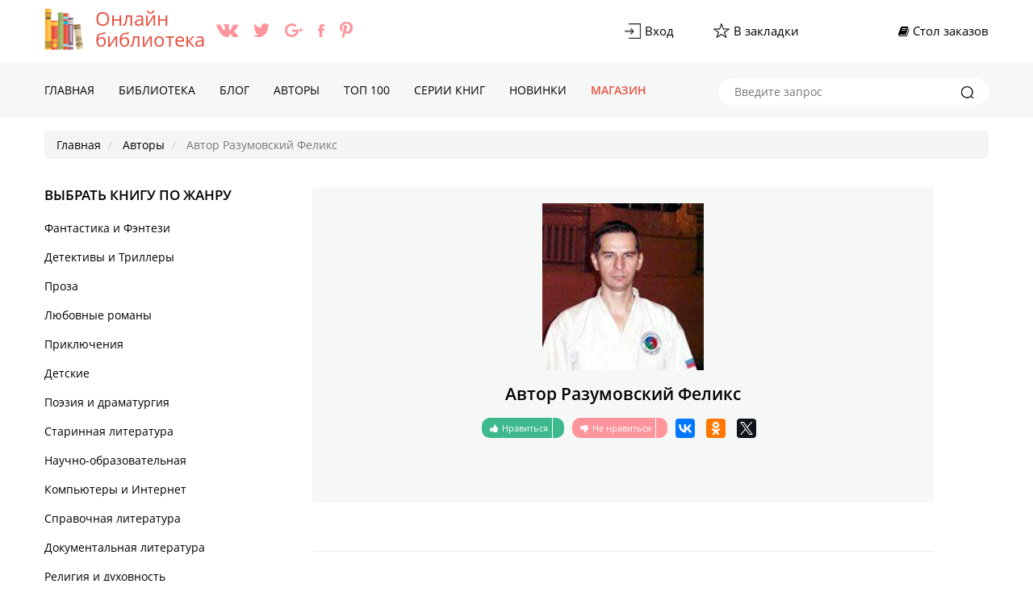

--- FILE ---
content_type: text/html; charset=UTF-8
request_url: https://all-library.ru/author-razumovskii-feliks
body_size: 16283
content:
<!DOCTYPE html>
<html lang="ru">
    <head>
        <meta charset="UTF-8">
        <meta name="viewport" content="width=device-width,initial-scale=1,maximum-scale=1" />
        <meta name="yandex-verification" content="3480e5e40973f400" />
        <link rel="icon" href="https://all-library.ru/favicon.ico" type="image/x-icon" />
        <link rel="shortcut icon" href="https://all-library.ru/favicon.ico" type="image/x-icon" />
        <meta name="p:domain_verify" content="7cc2bcdc891144b7a491a821f58a0ba6" />
        <link rel="alternate" type="application/rss+xml" title="RSS" href="https://all-library.ru/rss" />
        <meta name="csrf-param" content="_csrf-frontend">
    <meta name="csrf-token" content="TTl3MkNjbVI8fCRxDjkLOglKBGQMLV8DCA8WXwsbVQ03TDl2ABo6HA==">
        <title>Автор Разумовский Феликс. Страница 1. Библиотека книг all-library.ru</title>
        <meta name="description" content="Читайте все книги автора Разумовский Феликс на сайте all-library.ru. Страница 1. Читайте книги известных авторов на нашем сайте!">
<meta name="robots" content="index,follow">
<link href="https://all-library.ru/author-razumovskii-feliks" rel="canonical">
<link href="https://all-library.ru/author-razumovskii-feliks?page=2" rel="next">
<link href="/css/concated.css?v=1.4" rel="stylesheet">       <script src="https://cdn.adfinity.pro/code/all-library.ru/adfinity.js" charset="utf-8" async></script>
    </head>
    <body lang="ru">
        <noscript>
        <h4>Your browser does not support JavaScript!</h4>
        </noscript>
        <script type="text/javascript">
            var url = "https://all-library.ru"; //Адрес Вашего сайта
            var title = "Онлайн библиотека all-library.ru"; //Название Вашего сайта
            function addFavorite(a) {
                try {
                    window.external.AddFavorite(url, title);
                } catch (e) {
                    try {
                        window.sidebar.addPanel(title, url, "");
                    } catch (e) {
                        if (typeof (opera) == "object") {
                            a.rel = "sidebar";
                            a.title = title;
                            a.url = url;
                            return true;
                        } else {
                            alert("Нажмите Ctrl-D для добавления в избранное");
                        }
                    }
                }
                return false;
            }
        </script>
        
        <div class="header">
            <div class="top-line">
                <div class="container">
                    <div class="inline-layout col-2">
                        <div class="brand-holder"><a href="/"><img class="logo" alt="Онлайн библиотека all-library.ru" title="Читайте любимые книги у нас на сайте all-library.ru" src="/img/icons/logo-all-library.png"></a><a href="/">Онлайн <br />библиотека</a>                            <ul class="socials-holder">
                                <li><a target="_blank" href="https://vk.com/alllibraryru"><img src="/img/icons/vk.png" alt="https://vk.com/alllibraryru" title="Мы в Вконтакте"></a></li>
                                <li><a target="_blank" href="https://twitter.com/all_library"><img src="/img/icons/twitter.png" alt="https://twitter.com/all_library" title="Мы в twitter"></a></li>
                                <li><a target="_blank" href="https://plus.google.com/u/0/+All-libraryRu"><img src="/img/icons/google+.png" alt="google+.com" title="Мы в google plus"></a></li>
                                <li><a target="_blank" href="https://www.facebook.com/alllibrary/"><img src="/img/icons/facebook.png" alt="https://www.facebook.com/alllibrary/" title="Мы в facebook"></a></li>
                                <li><a target="_blank" href="https://www.pinterest.com/alllibraryru/"><img src="/img/icons/pinterest.png" alt="https://www.pinterest.com/alllibraryru/" title="Мы в Пинтерест"></a></li>
                            </ul>
                            
                        </div>
                        <div class="admin-panel">
                            <ul>
                                <li><a href="/login"><div class="image-holder"><img src="/img/icons/login.png" alt="Вход" title="Войти в онлайн библиотеку"></div><span>Вход</span></a></li> 
                                <li><a href="#" onclick="return addFavorite(this);">
                                        <div class="image-holder"><img src="/img/icons/bookmarks.png" alt="Добавить книгу в закладки" title="Добавить любимую книгу в закладки"></div><span>В закладки	</span></a></li>
                                <li></li>
                                <li><a href="/findbook"><div class="fa fa-book"></div>&nbsp;<span>Стол заказов</span></a></li>
                            </ul>
                        </div>
                    </div>
                </div>
            </div> 
            <div class="nav-holder">
                <div class="container">
                    <a href="#" id="mobile-nav-btn" class="mobile-nav-btn"><span></span><span></span><span></span>
                        <div class="mob-menu">Меню</div></a>
                    <nav class="nav">
                        <ul>
                            <li class=""><a href="/">Главная</a></li><li class=""><a href="/knigi">Библиотека</a></li><li class=""><a href="/blog">Блог</a></li><li class=""><a href="/vse-avtori">Авторы</a></li><li class=""><a href="/top-books">TOП 100</a></li><li class=""><a href="/serii">Серии книг</a></li><li class=""><a href="/new-books">Новинки</a></li><li class="red"><a href="/shop">Магазин</a></li>                        </ul>
                    </nav>
                    <nav id="nav" class="nav mobile">
                                                <ul>
                            <li><a href="/">Главная</a></li><li><a href="/knigi">Библиотека</a></li><li><a href="/blog">Блог</a></li><li><a href="/vse-avtori">Авторы</a></li><li><a href="/top-books">TOП 100</a></li><li><a href="/serii">Серии книг</a></li><li><a href="/new-books">Новинки</a></li><li><a href="/shop">Магазин</a></li>                            <li>
                                <div class="search-holder mobile">
                                    <form method="get" action="/poisk">
                                        <input type="text" name="text" placeholder="Введите запрос">
                                        <button type="submit"><img src="/img/icons/icon_zoom-copy.png" alt="Искать книгу" title="Искать интересные книги на сайте"></button>
                                    </form>
                                </div>
                            </li>
                        </ul>
                    </nav>
                    <div class="search-holder">
                        <form method="get" action="/poisk">
                            <input type="text" name="text" placeholder="Введите запрос">
                            <button type="submit"><img src="/img/icons/icon_zoom-copy.png" alt="Искать книгу" title="Искать любимые книги на сайте"></button>

                        </form>
                    </div>
                </div>
            </div>
        </div>
        <div class="breadcrumbs-nav">
            <div class="container">
                <ul class="breadcrumb" itemscope itemtype="http://schema.org/BreadcrumbList">
        <li itemprop="itemListElement" itemscope itemtype="http://schema.org/ListItem">
            <a href="/" itemprop="item"><span itemprop="name">Главная</span></a><meta itemprop="position" content="1" />
        </li>
    
        <li itemprop="itemListElement" itemscope itemtype="http://schema.org/ListItem">
            <a href="/vse-avtori" itemprop="item"><span itemprop="name">Авторы</span></a><meta itemprop="position" content="2" />
        </li>
    
        <li class="active" itemprop="itemListElement" itemscope itemtype="http://schema.org/ListItem">
            <span itemprop="name">Автор Разумовский Феликс</span><meta itemprop="position" content="3" />
        </li>
    </ul>            </div>
        </div>
        <div class="black-plate"></div>
<!--        <div class="block-rekl">
            <a target="_blank" class="left" href="https://allsale.pro/product-category/knigi/"><img src="https://booksfinder.ru/picture/allsale_banner_left.png"></a>
            <a target="_blank" class="right" href="https://allsale.pro/product-category/kursy/"><img src="https://booksfinder.ru/picture/allsale_banner_right.png"></a>
        </div>    -->     
        <div style="z-index: 9999;">
        
<section class="content">
    <div class="container">
        <div class="content-body inline-layout">
            <div id="aside-open" class="aside-open"></div>
            <div id="aside-panel" class="aside-panel">
                
    <div id="aside-slose" class="close-btn"></div>
    <div class="advblock"></div>    <div class="genre">
        <h2>Выбрать книгу по жанру</h2>
        <ul id="genre-list" class="genre-list">
            <li><a href="/knigi-fantastika-i-fentezi">Фантастика и Фэнтези</a></li><li><a href="/knigi-detektivy-i-trillery">Детективы и Триллеры</a></li><li><a href="/knigi-proza">Проза</a></li><li><a href="/knigi-lyubovnye-romany">Любовные романы</a></li><li><a href="/knigi-priklyucheniya">Приключения</a></li><li><a href="/knigi-detskie">Детские </a></li><li><a href="/knigi-poeziya-i-dramaturgiya">Поэзия и драматургия</a></li><li><a href="/knigi-starinnaya-literatura">Старинная литература</a></li><li><a href="/knigi-nauchno-obrazovatelnaya">Научно-образовательная</a></li><li><a href="/knigi-kompyutery-i-internet">Компьютеры и Интернет</a></li><li><a href="/knigi-spravochnaya-literatura">Справочная литература</a></li><li><a href="/knigi-dokumentalnaya-literatura">Документальная литература</a></li><li><a href="/knigi-religiya-i-dukhovnost">Религия и духовность</a></li><li><a href="/knigi-yumor">Юмор</a></li><li><a href="/knigi-dom-i-semya">Дом и Семья</a></li><li><a href="/knigi-delovaya-literatura">Деловая литература</a></li><li><a href="/knigi-zhanr-ne-opredelen">Жанр не определен</a></li><li><a href="/knigi-tekhnika">Техника</a></li><li><a href="/knigi-prochee">Прочее</a></li><li><a href="/knigi-dramaturgiya">Драматургия</a></li><li><a href="/knigi-folklor">Фольклор</a></li><li><a href="/knigi-voennoe-delo">Военное дело</a></li>

        </ul>        

    </div>
    <div class="adv-sidebar-top">
    </div>

    
<div class="panel-1">
    
    
</div>   
                </div>
            <div class="content-holder">
                <div class="about-author">                    
                    <div class="author-content">
                        <div class="image-holder">
                            <img style="width: auto;" src="/authors/1/3/8/9/razumovskii-feliks.jpg" alt="Разумовский Феликс" title="Читать все книги автора Разумовский Феликс">                        </div>
                        <h1>Автор Разумовский Феликс</h1>
                        <div class="social-holder">
                            <ul class="inline-layout">
                                <li><a href="#" class="like" data-id="1389"><i class="fa fa-thumbs-up"></i><span class="mb-hide">Нравиться</span><span class="cuonter"></span></a></li>
                                <li><a href="#" class="no-like" data-id="1389"><i class="fa fa-thumbs-down"></i><span class="mb-hide">Не нравиться</span><span class="cuonter"></span></a></li>
                                <script async src="//yastatic.net/es5-shims/0.0.2/es5-shims.min.js"></script>
                                <script async src="//yastatic.net/share2/share.js"></script>
                                <div class="ya-share2" data-services="vkontakte,facebook,odnoklassniki,gplus,twitter" data-counter=""></div>
                            </ul>
                        </div>

                        <div class="about-author">

                        </div>
                    </div>
                </div>
                                <div class="adv-blog-bottom">
                    <div class="advblock"></div>                </div>
                <div class="author-books">
                    <hr>
                    <h4>Книги автора Разумовский Феликс</h4>
                    <div class="library-list">
                        <div class="inline-layout col-2">
                             <div class="lib-col">
            <div class="lib-item">
                <div class="head">
                    <div class="image-holder book-img">
                        <a href="/avtor-razumovskii-feliks/kniga-alenkii-cvetochek-razumovskii-feliks"><img src="https://all-library.ru/pic/2/3/0/0/7/w107/kniga-razumovskiy-feliks-alenkiy-tsvetochek.jpg" alt="Аленький цветочек - Разумовский Феликс" title="Читать книгу Аленький цветочек, автор Разумовский Феликс"></a>
                    </div>
                    <h5>Аленький цветочек</h5>
                    <div class="star-rating">
                        <div class="star-rating__wrap">
                            <input id="star-rating-5" type="radio" name="rating" value="5" class="star-rating__input">
                                                <label for="star-rating-5" title="5 out of 5 stars" class="star-rating__ico fa fa-star-o fa-lg"></label><input id="star-rating-5" type="radio" name="rating" value="5" class="star-rating__input">
                                                <label for="star-rating-5" title="5 out of 5 stars" class="star-rating__ico fa fa-star-o fa-lg"></label><input id="star-rating-5" type="radio" name="rating" value="5" class="star-rating__input">
                                                <label for="star-rating-5" title="5 out of 5 stars" class="star-rating__ico fa fa-star-o fa-lg"></label><input id="star-rating-5" type="radio" name="rating" value="5" class="star-rating__input">
                                                <label for="star-rating-5" title="5 out of 5 stars" class="star-rating__ico fa fa-star-o fa-lg"></label><input id="star-rating-5" type="radio" name="rating" value="5" class="star-rating__input">
                                                <label for="star-rating-5" title="5 out of 5 stars" class="star-rating__ico fa fa-star-o fa-lg"></label>
                        </div>
                        
                    </div>
                    <p class="viewed-book"><i class="fa fa-eye" aria-hidden="true"></i> <span>454</span></p>
                    <ul class="book-des">
                                                    <li><p>Серия : <a href="/seriya-kudeyar"><span>Кудеяр</span></a></p></li>
                                                    <li>
                            <p>Дата добавления: <span>07/05/2015</span></p>
                        </li>
                                                <li>
                            <p>Язык книги: <span>Русский</span></p>
                        </li>
                                                <li>
                            <p>Кол-во страниц: <span>146</span></p>
                        </li>
                    </ul>
                </div>
                <div class="description">
                    Волей случая спецназовец Иван Скудин оказывается в самом центре загадочных и логически не объяснимых событий. В засекреченном научном институте, где он служит начальником службы безопасности, во время эксперимента происходит очень странная, абсолютно экстраординарная катастрофа. Неумолимый рок лишает Скудина всего – любви, блестящих перспектив, надежд на будущее. Теперь вся его жизнь – поиск ответа на вопрос: кто или что виной происшедшим событиям. Вперед, только вперед, до скрежета сжав зубы, теряя боевых друзей и безжалостно расправляясь с врагами… Только Ивану не привыкать. Недаром и свои и чужие за глаза называют его Кудеяром. Атаманом в подполковничьих погонах…                </div>

                <div class="btns"><a class="button read" href="/kniga-alenkii-cvetochek-razumovskii-feliks">Читать</a>                    
                    <a class="button" href="/avtor-razumovskii-feliks/kniga-alenkii-cvetochek-razumovskii-feliks">О книге</a></div>
            </div>
        </div> 
         <div class="lib-col">
            <div class="lib-item">
                <div class="head">
                    <div class="image-holder book-img">
                        <a href="/avtor-razumovskii-feliks/kniga-nelegkii-flirt-s-udachei"><img src="https://all-library.ru/pic/2/3/0/0/8/w107/kniga-razumovskiy-feliks-nelegkiy-flirt-s-udachey.jpg" alt="Нелегкий флирт с удачей - Разумовский Феликс" title="Читать книгу Нелегкий флирт с удачей, автор Разумовский Феликс"></a>
                    </div>
                    <h5>Нелегкий флирт с удачей</h5>
                    <div class="star-rating">
                        <div class="star-rating__wrap">
                            <input id="star-rating-5" type="radio" name="rating" value="5" class="star-rating__input">
                                                <label for="star-rating-5" title="5 out of 5 stars" class="star-rating__ico fa fa-star-o fa-lg"></label><input id="star-rating-5" type="radio" name="rating" value="5" class="star-rating__input">
                                                <label for="star-rating-5" title="5 out of 5 stars" class="star-rating__ico fa fa-star-o fa-lg"></label><input id="star-rating-5" type="radio" name="rating" value="5" class="star-rating__input">
                                                <label for="star-rating-5" title="5 out of 5 stars" class="star-rating__ico fa fa-star-o fa-lg"></label><input id="star-rating-5" type="radio" name="rating" value="5" class="star-rating__input">
                                                <label for="star-rating-5" title="5 out of 5 stars" class="star-rating__ico fa fa-star-o fa-lg"></label><input id="star-rating-5" type="radio" name="rating" value="5" class="star-rating__input">
                                                <label for="star-rating-5" title="5 out of 5 stars" class="star-rating__ico fa fa-star-o fa-lg"></label>
                        </div>
                        
                    </div>
                    <p class="viewed-book"><i class="fa fa-eye" aria-hidden="true"></i> <span>268</span></p>
                    <ul class="book-des">
                                                <li>
                            <p>Дата добавления: <span>07/05/2015</span></p>
                        </li>
                                                <li>
                            <p>Язык книги: <span>Русский</span></p>
                        </li>
                                                <li>
                            <p>Кол-во страниц: <span>114</span></p>
                        </li>
                    </ul>
                </div>
                <div class="description">
                    У Сергея Прохорова тяжело больна мать. На лечение нужны деньги, но где взять сумму с пятью нулями в огромном равнодушном городе? Как сохранить достоинство в этом мире, живущем по закону джунглей? Однако Сергей не размышляет, он действует — и даже сам не замечает, как оказывается в стремительной круговерти событий. Бои без правил, мафия, продажная любовь, секреты Рейха, спецкамеры Лубянки, викинги, коммунистическая ложь и воровские понятия — все это звенья незримой цепи, соединяющей прошлое и будущее. По ней, ловко балансируя над пропастью, и предстоит пройти Сереге, простому парню с русским характером. Чтобы покрепче схватить за облезлый хвост капризную птицу удачи…                </div>

                <div class="btns"><a class="button read" href="/kniga-nelegkii-flirt-s-udachei">Читать</a>                    
                    <a class="button" href="/avtor-razumovskii-feliks/kniga-nelegkii-flirt-s-udachei">О книге</a></div>
            </div>
        </div> 
         <div class="lib-col">
            <div class="lib-item">
                <div class="head">
                    <div class="image-holder book-img">
                        <a href="/avtor-razumovskii-feliks/kniga-prokazhennyi"><img src="https://all-library.ru/pic/2/3/0/0/9/w107/kniga-razumovskiy-feliks-prokazhennyy.jpg" alt="Прокаженный - Разумовский Феликс" title="Читать книгу Прокаженный, автор Разумовский Феликс"></a>
                    </div>
                    <h5>Прокаженный</h5>
                    <div class="star-rating">
                        <div class="star-rating__wrap">
                            <input id="star-rating-5" type="radio" name="rating" value="5" class="star-rating__input">
                                                <label for="star-rating-5" title="5 out of 5 stars" class="star-rating__ico fa fa-star-o fa-lg"></label><input id="star-rating-5" type="radio" name="rating" value="5" class="star-rating__input">
                                                <label for="star-rating-5" title="5 out of 5 stars" class="star-rating__ico fa fa-star-o fa-lg"></label><input id="star-rating-5" type="radio" name="rating" value="5" class="star-rating__input">
                                                <label for="star-rating-5" title="5 out of 5 stars" class="star-rating__ico fa fa-star-o fa-lg"></label><input id="star-rating-5" type="radio" name="rating" value="5" class="star-rating__input">
                                                <label for="star-rating-5" title="5 out of 5 stars" class="star-rating__ico fa fa-star-o fa-lg"></label><input id="star-rating-5" type="radio" name="rating" value="5" class="star-rating__input">
                                                <label for="star-rating-5" title="5 out of 5 stars" class="star-rating__ico fa fa-star-o fa-lg"></label>
                        </div>
                        
                    </div>
                    <p class="viewed-book"><i class="fa fa-eye" aria-hidden="true"></i> <span>338</span></p>
                    <ul class="book-des">
                                                <li>
                            <p>Дата добавления: <span>07/05/2015</span></p>
                        </li>
                                                <li>
                            <p>Язык книги: <span>Русский</span></p>
                        </li>
                                                <li>
                            <p>Кол-во страниц: <span>77</span></p>
                        </li>
                    </ul>
                </div>
                <div class="description">
                    Мафия бессмертна, потому что жестока. Так что наступивший ей на хвост майор милиции Сарычев приговорен — его с иезуитской изощренностью заражают СПИДом, обрекая на позор, крушение карьеры и в конечном счете на смерть. Однако неисповедимы пути господни. Волею обстоятельств смертельный вирус активизирует у Сарычева генную память. И теперь в этом мире у него нет ничего кроме чести воина, несгибаемого духа и бесценного наследия своих родичей — предков. Среди которых были и волхвы, и ратники, и одесские уркаганы…                </div>

                <div class="btns"><a class="button read" href="/kniga-prokazhennyi">Читать</a>                    
                    <a class="button" href="/avtor-razumovskii-feliks/kniga-prokazhennyi">О книге</a></div>
            </div>
        </div> 
         <div class="lib-col">
            <div class="lib-item">
                <div class="head">
                    <div class="image-holder book-img">
                        <a href="/avtor-razumovskii-feliks/kniga-serdce-lva-2"><img src="https://all-library.ru/pic/2/3/0/1/0/w107/kniga-razumovskiy-feliks-serdtse-lva--2.jpg" alt="Сердце Льва — 2 - Разумовский Феликс" title="Читать книгу Сердце Льва — 2, автор Разумовский Феликс"></a>
                    </div>
                    <h5>Сердце Льва — 2</h5>
                    <div class="star-rating">
                        <div class="star-rating__wrap">
                            <input id="star-rating-5" type="radio" name="rating" value="5" class="star-rating__input">
                                                <label for="star-rating-5" title="5 out of 5 stars" class="star-rating__ico fa fa-star-o fa-lg"></label><input id="star-rating-5" type="radio" name="rating" value="5" class="star-rating__input">
                                                <label for="star-rating-5" title="5 out of 5 stars" class="star-rating__ico fa fa-star-o fa-lg"></label><input id="star-rating-5" type="radio" name="rating" value="5" class="star-rating__input">
                                                <label for="star-rating-5" title="5 out of 5 stars" class="star-rating__ico fa fa-star-o fa-lg"></label><input id="star-rating-5" type="radio" name="rating" value="5" class="star-rating__input">
                                                <label for="star-rating-5" title="5 out of 5 stars" class="star-rating__ico fa fa-star-o fa-lg"></label><input id="star-rating-5" type="radio" name="rating" value="5" class="star-rating__input">
                                                <label for="star-rating-5" title="5 out of 5 stars" class="star-rating__ico fa fa-star-o fa-lg"></label>
                        </div>
                        
                    </div>
                    <p class="viewed-book"><i class="fa fa-eye" aria-hidden="true"></i> <span>389</span></p>
                    <ul class="book-des">
                                                    <li><p>Серия : <a href="/seriya-serdce-lva"><span>Сердце Льва</span></a></p></li>
                                                    <li>
                            <p>Дата добавления: <span>07/05/2015</span></p>
                        </li>
                                                <li>
                            <p>Язык книги: <span>Русский</span></p>
                        </li>
                                                <li>
                            <p>Кол-во страниц: <span>103</span></p>
                        </li>
                    </ul>
                </div>
                <div class="description">
                    Судьба по всему свету разбросала семью Хорста — одного из Детей Солнца. Самого Хорста после приключений в Советской России занесло в Индию, где он вместе с Валерией Воронцовой, бывшей графиней и бывшей сотрудницей КГБ, изучает тантру, разыскивает Око Господне — уникальный артефакт, наделяющий неограниченными паранормальными возможностями, и знать не знает, что в России у него есть двое сыновей-близнецов. Что его сын Андрон — на зоне, второй сын Тим учится в аспирантуре в Ленинградском университете… Но узы крови и притяжение Ока Господня так сильны, что встреча отца и сыновей неминуема.                </div>

                <div class="btns"><a class="button read" href="/kniga-serdce-lva-2">Читать</a>                    
                    <a class="button" href="/avtor-razumovskii-feliks/kniga-serdce-lva-2">О книге</a></div>
            </div>
        </div> 
         <div class="lib-col">
            <div class="lib-item">
                <div class="head">
                    <div class="image-holder book-img">
                        <a href="/avtor-razumovskii-feliks/kniga-smilodon"><img src="https://all-library.ru/pic/2/3/0/1/1/w107/kniga-razumovskiy-feliks-smilodon.jpg" alt="Смилодон - Разумовский Феликс" title="Читать книгу Смилодон, автор Разумовский Феликс"></a>
                    </div>
                    <h5>Смилодон</h5>
                    <div class="star-rating">
                        <div class="star-rating__wrap">
                            <input id="star-rating-5" type="radio" name="rating" value="5" class="star-rating__input">
                                                <label for="star-rating-5" title="5 out of 5 stars" class="star-rating__ico fa fa-star-o fa-lg"></label><input id="star-rating-5" type="radio" name="rating" value="5" class="star-rating__input">
                                                <label for="star-rating-5" title="5 out of 5 stars" class="star-rating__ico fa fa-star-o fa-lg"></label><input id="star-rating-5" type="radio" name="rating" value="5" class="star-rating__input">
                                                <label for="star-rating-5" title="5 out of 5 stars" class="star-rating__ico fa fa-star-o fa-lg"></label><input id="star-rating-5" type="radio" name="rating" value="5" class="star-rating__input">
                                                <label for="star-rating-5" title="5 out of 5 stars" class="star-rating__ico fa fa-star-o fa-lg"></label><input id="star-rating-5" type="radio" name="rating" value="5" class="star-rating__input">
                                                <label for="star-rating-5" title="5 out of 5 stars" class="star-rating__ico fa fa-star-o fa-lg"></label>
                        </div>
                        
                    </div>
                    <p class="viewed-book"><i class="fa fa-eye" aria-hidden="true"></i> <span>930</span></p>
                    <ul class="book-des">
                                                    <li><p>Серия : <a href="/seriya-smilodon"><span>Смилодон</span></a></p></li>
                                                    <li>
                            <p>Дата добавления: <span>07/05/2015</span></p>
                        </li>
                                                <li>
                            <p>Язык книги: <span>Русский</span></p>
                        </li>
                                                <li>
                            <p>Кол-во страниц: <span>60</span></p>
                        </li>
                    </ul>
                </div>
                <div class="description">
                    Понятие «офицерская честь» для подполковника Бурова не пустой звук, и в результате он постоянно ходит по грани. В его жизни многое с приставкой «было»: служба в ГРУ, зона, побег и пещера Духов, через которую Буров попадает… в прошло.Франция, XVIII век. Оказавшись в центре политических интриг и заговоров против России, офицер и патриот Буров не может остаться в стороне от событий. Теперь он просто смилодон, как называли саблезубых тигров. А еще — князь Буров-Задунайский, чьи предки сидели выше Рюриковичей, Хованских и Мстиславских…                </div>

                <div class="btns"><a class="button read" href="/kniga-smilodon">Читать</a>                    
                    <a class="button" href="/avtor-razumovskii-feliks/kniga-smilodon">О книге</a></div>
            </div>
        </div> 
         <div class="lib-col">
            <div class="lib-item">
                <div class="head">
                    <div class="image-holder book-img">
                        <a href="/avtor-razumovskii-feliks/kniga-smilodon-v-rossii"><img src="https://all-library.ru/pic/2/3/0/1/2/w107/kniga-razumovskiy-feliks-smilodon-v-rossii.jpg" alt="Смилодон в России - Разумовский Феликс" title="Читать книгу Смилодон в России, автор Разумовский Феликс"></a>
                    </div>
                    <h5>Смилодон в России</h5>
                    <div class="star-rating">
                        <div class="star-rating__wrap">
                            <input id="star-rating-5" type="radio" name="rating" value="5" class="star-rating__input">
                                                <label for="star-rating-5" title="5 out of 5 stars" class="star-rating__ico fa fa-star-o fa-lg"></label><input id="star-rating-5" type="radio" name="rating" value="5" class="star-rating__input">
                                                <label for="star-rating-5" title="5 out of 5 stars" class="star-rating__ico fa fa-star-o fa-lg"></label><input id="star-rating-5" type="radio" name="rating" value="5" class="star-rating__input">
                                                <label for="star-rating-5" title="5 out of 5 stars" class="star-rating__ico fa fa-star-o fa-lg"></label><input id="star-rating-5" type="radio" name="rating" value="5" class="star-rating__input">
                                                <label for="star-rating-5" title="5 out of 5 stars" class="star-rating__ico fa fa-star-o fa-lg"></label><input id="star-rating-5" type="radio" name="rating" value="5" class="star-rating__input">
                                                <label for="star-rating-5" title="5 out of 5 stars" class="star-rating__ico fa fa-star-o fa-lg"></label>
                        </div>
                        
                    </div>
                    <p class="viewed-book"><i class="fa fa-eye" aria-hidden="true"></i> <span>580</span></p>
                    <ul class="book-des">
                                                    <li><p>Серия : <a href="/seriya-smilodon"><span>Смилодон</span></a></p></li>
                                                    <li>
                            <p>Дата добавления: <span>07/05/2015</span></p>
                        </li>
                                                <li>
                            <p>Язык книги: <span>Русский</span></p>
                        </li>
                                                <li>
                            <p>Кол-во страниц: <span>62</span></p>
                        </li>
                    </ul>
                </div>
                <div class="description">
                    Насыщенный век восемнадцатый… Калиостро и Сен-Жермен, Екатерина Великая и князь Потемкин-Таврический, фельдмаршал Разумовский и граф Орлов-Чесменский. Интриги, тайны, коварство и любовь, блистательные кавалеры и легкомысленные дамы… И в самой гуще человеческих страстей этой эпохи оказывается подполковник Буров, витязь даже не в тигровой шкуре – в шкуре смилодона. В жизни у него не осталось ничего, кроме чести воина, несгибаемых принципов и убийственно работающих практических навыков. Есть еще, правда, ключ к тайне философского камня, сберечь который от врагов под силу только смилодону…                </div>

                <div class="btns"><a class="button read" href="/kniga-smilodon-v-rossii">Читать</a>                    <a class="button" style="background-image: linear-gradient(#66c102, #6fb10e); border: 1px solid #68bd05;" target="_blank" href="/site/getlitresurl?url=%2F%2Fwww.litres.ru%2Ffeliks-razumovskiy%2Fsmilodon-v-rossii%2F%3Flfrom%3D307563707">Купить</a>
                    <a class="button" href="/avtor-razumovskii-feliks/kniga-smilodon-v-rossii">О книге</a></div>
            </div>
        </div> 
         <div class="lib-col">
            <div class="lib-item">
                <div class="head">
                    <div class="image-holder book-img">
                        <a href="/avtor-razumovskii-feliks/kniga-vavilonskaya-bashnya"><img src="https://all-library.ru/pic/2/3/0/1/3/w107/kniga-razumovskiy-feliks-vavilonskaya-bashnya.jpg" alt="Вавилонская башня - Разумовский Феликс" title="Читать книгу Вавилонская башня, автор Разумовский Феликс"></a>
                    </div>
                    <h5>Вавилонская башня</h5>
                    <div class="star-rating">
                        <div class="star-rating__wrap">
                            <input id="star-rating-5" type="radio" name="rating" value="5" class="star-rating__input">
                                                <label for="star-rating-5" title="5 out of 5 stars" class="star-rating__ico fa fa-star-o fa-lg"></label><input id="star-rating-5" type="radio" name="rating" value="5" class="star-rating__input">
                                                <label for="star-rating-5" title="5 out of 5 stars" class="star-rating__ico fa fa-star-o fa-lg"></label><input id="star-rating-5" type="radio" name="rating" value="5" class="star-rating__input">
                                                <label for="star-rating-5" title="5 out of 5 stars" class="star-rating__ico fa fa-star-o fa-lg"></label><input id="star-rating-5" type="radio" name="rating" value="5" class="star-rating__input">
                                                <label for="star-rating-5" title="5 out of 5 stars" class="star-rating__ico fa fa-star-o fa-lg"></label><input id="star-rating-5" type="radio" name="rating" value="5" class="star-rating__input">
                                                <label for="star-rating-5" title="5 out of 5 stars" class="star-rating__ico fa fa-star-o fa-lg"></label>
                        </div>
                        
                    </div>
                    <p class="viewed-book"><i class="fa fa-eye" aria-hidden="true"></i> <span>408</span></p>
                    <ul class="book-des">
                                                    <li><p>Серия : <a href="/seriya-kudeyar"><span>Кудеяр</span></a></p></li>
                                                    <li>
                            <p>Дата добавления: <span>07/05/2015</span></p>
                        </li>
                                                <li>
                            <p>Язык книги: <span>Русский</span></p>
                        </li>
                                                <li>
                            <p>Кол-во страниц: <span>134</span></p>
                        </li>
                    </ul>
                </div>
                <div class="description">
                    «Кудеяр: Вавилонская башня» – новый роман Марии Семёновой, одного из самых ярких современных авторов, создательницы культового «Волкодава» и множества произведений исторического, авантюрного и детективного жанра. Взрыв во время опыта в секретном институте «Гипертех» отнял у спецназовца Ивана Скудина самое дорогое – любимую жену Марину. Как жить дальше, во имя чего?.. Однако цепь последующих событий, происходящих на грани науки и мистики, свидетельствует: во-первых, имел место злой умысел; во-вторых, есть надежда, что взрыв не убил Марину, а всего лишь вывел её за пределы этой реальности. Значит, полковнику Скудину по прозвищу Кудеяр снова есть за что драться!                </div>

                <div class="btns"><a class="button read" href="/kniga-vavilonskaya-bashnya">Читать</a>                    
                    <a class="button" href="/avtor-razumovskii-feliks/kniga-vavilonskaya-bashnya">О книге</a></div>
            </div>
        </div> 
         <div class="lib-col">
            <div class="lib-item">
                <div class="head">
                    <div class="image-holder book-img">
                        <a href="/avtor-razumovskii-feliks/kniga-vselenskii-raskonvoi"><img src="https://all-library.ru/pic/2/3/0/1/4/w107/kniga-razumovskiy-feliks-vselenskiy-raskonvoy.jpg" alt="Вселенский расконвой - Разумовский Феликс" title="Читать книгу Вселенский расконвой, автор Разумовский Феликс"></a>
                    </div>
                    <h5>Вселенский расконвой</h5>
                    <div class="star-rating">
                        <div class="star-rating__wrap">
                            <input id="star-rating-5" type="radio" name="rating" value="5" class="star-rating__input">
                                                <label for="star-rating-5" title="5 out of 5 stars" class="star-rating__ico fa fa-star-o fa-lg"></label><input id="star-rating-5" type="radio" name="rating" value="5" class="star-rating__input">
                                                <label for="star-rating-5" title="5 out of 5 stars" class="star-rating__ico fa fa-star-o fa-lg"></label><input id="star-rating-5" type="radio" name="rating" value="5" class="star-rating__input">
                                                <label for="star-rating-5" title="5 out of 5 stars" class="star-rating__ico fa fa-star-o fa-lg"></label><input id="star-rating-5" type="radio" name="rating" value="5" class="star-rating__input">
                                                <label for="star-rating-5" title="5 out of 5 stars" class="star-rating__ico fa fa-star-o fa-lg"></label><input id="star-rating-5" type="radio" name="rating" value="5" class="star-rating__input">
                                                <label for="star-rating-5" title="5 out of 5 stars" class="star-rating__ico fa fa-star-o fa-lg"></label>
                        </div>
                        
                    </div>
                    <p class="viewed-book"><i class="fa fa-eye" aria-hidden="true"></i> <span>442</span></p>
                    <ul class="book-des">
                                                    <li><p>Серия : <a href="/seriya-zona-bessmertnogo-rezhima"><span>Зона бессмертного режима</span></a></p></li>
                                                    <li>
                            <p>Дата добавления: <span>07/05/2015</span></p>
                        </li>
                                                <li>
                            <p>Язык книги: <span>Русский</span></p>
                        </li>
                                                <li>
                            <p>Кол-во страниц: <span>69</span></p>
                        </li>
                    </ul>
                </div>
                <div class="description">
                    Он – самый быстрый, самый решительный, самый непредсказуемый, самый, самый… Человек-легенда, терминатор во плоти, машина для убийства – могучий сибирский мужик, отставной матрос Данила Бродов. Он прошел огонь, воду, медные трубы, не верит ни в бога, ни в черта, ни в громкие слова, а только в себя, в боевых друзей и в настоящие мужские принципы. Только вот почему длинноногая красавица из предрассветных снов называет его Свалидором, Хранителем Оси, а вся его жизнь являет собой сплошную череду загадочных событий? И стоит ли удивляться, что это он, Данила Бродов, оказывается в центре игры вселенского масштаба?На кон поставлено будущее Земли. Кто будет тасовать, как ляжет карта, приложат ли свои лапы инопланетные шулеры – вот в чем вопрос. Однако Данила Бродов не терзается ответами – он играет. И ходит с козырей…                </div>

                <div class="btns"><a class="button read" href="/kniga-vselenskii-raskonvoi">Читать</a>                    
                    <a class="button" href="/avtor-razumovskii-feliks/kniga-vselenskii-raskonvoi">О книге</a></div>
            </div>
        </div> 
         <div class="lib-col">
            <div class="lib-item">
                <div class="head">
                    <div class="image-holder book-img">
                        <a href="/avtor-razumovskii-feliks/kniga-zona-bessmertnogo-rezhima"><img src="https://all-library.ru/pic/2/3/0/1/5/w107/kniga-razumovskiy-feliks-zona-bessmertnogo-rezhima.jpg" alt="Зона бессмертного режима - Разумовский Феликс" title="Читать книгу Зона бессмертного режима, автор Разумовский Феликс"></a>
                    </div>
                    <h5>Зона бессмертного режима</h5>
                    <div class="star-rating">
                        <div class="star-rating__wrap">
                            <input id="star-rating-5" type="radio" name="rating" value="5" class="star-rating__input">
                                                <label for="star-rating-5" title="5 out of 5 stars" class="star-rating__ico fa fa-star-o fa-lg"></label><input id="star-rating-5" type="radio" name="rating" value="5" class="star-rating__input">
                                                <label for="star-rating-5" title="5 out of 5 stars" class="star-rating__ico fa fa-star-o fa-lg"></label><input id="star-rating-5" type="radio" name="rating" value="5" class="star-rating__input">
                                                <label for="star-rating-5" title="5 out of 5 stars" class="star-rating__ico fa fa-star-o fa-lg"></label><input id="star-rating-5" type="radio" name="rating" value="5" class="star-rating__input">
                                                <label for="star-rating-5" title="5 out of 5 stars" class="star-rating__ico fa fa-star-o fa-lg"></label><input id="star-rating-5" type="radio" name="rating" value="5" class="star-rating__input">
                                                <label for="star-rating-5" title="5 out of 5 stars" class="star-rating__ico fa fa-star-o fa-lg"></label>
                        </div>
                        
                    </div>
                    <p class="viewed-book"><i class="fa fa-eye" aria-hidden="true"></i> <span>436</span></p>
                    <ul class="book-des">
                                                    <li><p>Серия : <a href="/seriya-zona-bessmertnogo-rezhima"><span>Зона бессмертного режима</span></a></p></li>
                                                    <li>
                            <p>Дата добавления: <span>07/05/2015</span></p>
                        </li>
                                                <li>
                            <p>Язык книги: <span>Русский</span></p>
                        </li>
                                                <li>
                            <p>Кол-во страниц: <span>69</span></p>
                        </li>
                    </ul>
                </div>
                <div class="description">
                    В секретных архивах Министерства обороны он значится как отставной матрос Данила Глебович Бродов. Друзья-однополчане называют его Командиром, случайно уцелевшие враги – ФАРШтевнем, а длинноногая красавица из предрассветных снов – Свалидором, Хранителем Оси.Все в его жизни загадочно, двусмысленно, окутано тайной. И не удивительно, что это он, Данила Бродов, попадает в историю, поражающую воображение. В историю, где сплелись в клубок прошлое и будущее, где встают с ног на голову законы мироздания; в историю, своей сутью отвергающую общеизвестную историю человечества. Каша заваривается знатная, крутая, межгалактического масштаба. И расхлебывать ее придется Бродову – простому, вернее, ох какому непростому сибирскому мужику, на «хаммере» которого вдоль борта написано: «Не зная броду, не суйся в воду»…                </div>

                <div class="btns"><a class="button read" href="/kniga-zona-bessmertnogo-rezhima">Читать</a>                    <a class="button" style="background-image: linear-gradient(#66c102, #6fb10e); border: 1px solid #68bd05;" target="_blank" href="/site/getlitresurl?url=%2F%2Fwww.litres.ru%2Ffeliks-razumovskiy%2Fzona-bessmertnogo-rezhima%2F%3Flfrom%3D307563707">Купить</a>
                    <a class="button" href="/avtor-razumovskii-feliks/kniga-zona-bessmertnogo-rezhima">О книге</a></div>
            </div>
        </div> 
         <div class="lib-col">
            <div class="lib-item">
                <div class="head">
                    <div class="image-holder book-img">
                        <a href="/avtor-razumovskii-feliks/kniga-magiya-uspeha"><img src="https://all-library.ru/pic/2/3/0/1/6/w107/kniga-razumovskiy-feliks-magiya-uspekha.jpg" alt="Магия успеха - Разумовский Феликс" title="Читать книгу Магия успеха, автор Разумовский Феликс"></a>
                    </div>
                    <h5>Магия успеха</h5>
                    <div class="star-rating">
                        <div class="star-rating__wrap">
                            <input id="star-rating-5" type="radio" name="rating" value="5" class="star-rating__input">
                                                <label for="star-rating-5" title="5 out of 5 stars" class="star-rating__ico fa fa-star-o fa-lg"></label><input id="star-rating-5" type="radio" name="rating" value="5" class="star-rating__input">
                                                <label for="star-rating-5" title="5 out of 5 stars" class="star-rating__ico fa fa-star-o fa-lg"></label><input id="star-rating-5" type="radio" name="rating" value="5" class="star-rating__input">
                                                <label for="star-rating-5" title="5 out of 5 stars" class="star-rating__ico fa fa-star-o fa-lg"></label><input id="star-rating-5" type="radio" name="rating" value="5" class="star-rating__input">
                                                <label for="star-rating-5" title="5 out of 5 stars" class="star-rating__ico fa fa-star-o fa-lg"></label><input id="star-rating-5" type="radio" name="rating" value="5" class="star-rating__input">
                                                <label for="star-rating-5" title="5 out of 5 stars" class="star-rating__ico fa fa-star-o fa-lg"></label>
                        </div>
                        
                    </div>
                    <p class="viewed-book"><i class="fa fa-eye" aria-hidden="true"></i> <span>356</span></p>
                    <ul class="book-des">
                                                    <li><p>Серия : <a href="/seriya-egida"><span>Эгида</span></a></p></li>
                                                    <li>
                            <p>Дата добавления: <span>07/05/2015</span></p>
                        </li>
                                                <li>
                            <p>Язык книги: <span>Русский</span></p>
                        </li>
                                                <li>
                            <p>Кол-во страниц: <span>118</span></p>
                        </li>
                    </ul>
                </div>
                <div class="description">
                    После очередного убийства международный киллер Скунс попадает в стремительную круговерть невероятных событий. Бои без правил, продажная любовь, фашистские концлагеря и подвалы Лубянки, древнегреческий эпос и коммунистическая ложь — все это звенья одной цепи, незримо соединяющей прошлое и будущее. По ней, ловко балансируя над пропастью, и идет Скунс. У него нет права на неверный шаг…                </div>

                <div class="btns"><a class="button read" href="/kniga-magiya-uspeha">Читать</a>                    
                    <a class="button" href="/avtor-razumovskii-feliks/kniga-magiya-uspeha">О книге</a></div>
            </div>
        </div> 
         <div class="lib-col">
            <div class="lib-item">
                <div class="head">
                    <div class="image-holder book-img">
                        <a href="/avtor-razumovskii-feliks/kniga-umytye-krovyu-kniga-i-poganoe-semya"><img src="https://all-library.ru/pic/9/4/4/1/1/w107/kniga-razumovskiy-feliks-umytye-krovyu-kniga-i-poganoe-semya.jpg" alt="Умытые кровью. Книга I. Поганое семя - Разумовский Феликс" title="Читать книгу Умытые кровью. Книга I. Поганое семя, автор Разумовский Феликс"></a>
                    </div>
                    <h5>Умытые кровью. Книга I. Поганое семя</h5>
                    <div class="star-rating">
                        <div class="star-rating__wrap">
                            <input id="star-rating-5" type="radio" name="rating" value="5" class="star-rating__input">
                                                <label for="star-rating-5" title="5 out of 5 stars" class="star-rating__ico fa fa-star-o fa-lg"></label><input id="star-rating-5" type="radio" name="rating" value="5" class="star-rating__input">
                                                <label for="star-rating-5" title="5 out of 5 stars" class="star-rating__ico fa fa-star-o fa-lg"></label><input id="star-rating-5" type="radio" name="rating" value="5" class="star-rating__input">
                                                <label for="star-rating-5" title="5 out of 5 stars" class="star-rating__ico fa fa-star-o fa-lg"></label><input id="star-rating-5" type="radio" name="rating" value="5" class="star-rating__input">
                                                <label for="star-rating-5" title="5 out of 5 stars" class="star-rating__ico fa fa-star-o fa-lg"></label><input id="star-rating-5" type="radio" name="rating" value="5" class="star-rating__input">
                                                <label for="star-rating-5" title="5 out of 5 stars" class="star-rating__ico fa fa-star-o fa-lg"></label>
                        </div>
                        
                    </div>
                    <p class="viewed-book"><i class="fa fa-eye" aria-hidden="true"></i> <span>388</span></p>
                    <ul class="book-des">
                                                <li>
                            <p>Дата добавления: <span>23/01/2016</span></p>
                        </li>
                                                <li>
                            <p>Язык книги: <span>Русский</span></p>
                        </li>
                                                <li>
                            <p>Кол-во страниц: <span>60</span></p>
                        </li>
                    </ul>
                </div>
                <div class="description">
                    От женщины, как и от смерти, не уйти. Над истинной любовью не властны ни годы, ни расстояния, ни диктатура пролетариата…Георгиевский кавалер капитан Граевский ищет в революционном хаосе свою возлюбленную, память о которой не смогли вытравить ни ужасы войны, ни горечь расставания, ни жгучий яд измены. Рядом с ним его боевые друзья – бывший цирковой атлет Страшилин и студент консерватории Паршин, потерявший вместе с пальцами все надежды на карьеру пианиста.Тернисты и трудны дороги революции, всюду голод, холод, смерть и произвол властей. И чтобы не пропасть, выжить и остаться людьми, офицеры вынуждены взяться за оружие. Что-что, а уж постоять-то за себя они умеют. С волками жить – по-волчьи… Увы, это хорошо, если бы с волками. С товарищами…                </div>

                <div class="btns"><a class="button read" href="/kniga-umytye-krovyu-kniga-i-poganoe-semya">Читать</a>                    
                    <a class="button" href="/avtor-razumovskii-feliks/kniga-umytye-krovyu-kniga-i-poganoe-semya">О книге</a></div>
            </div>
        </div> 
         <div class="lib-col">
            <div class="lib-item">
                <div class="head">
                    <div class="image-holder book-img">
                        <a href="/avtor-razumovskii-feliks/kniga-umytye-krovyu-kniga-ii-kolybelnaya-po-tovarishcham"><img src="https://all-library.ru/pic/9/4/3/0/4/w107/kniga-razumovskiy-feliks-umytye-krovyu-kniga-ii-kolybelnaya-.jpg" alt="Умытые кровью. Книга II. Колыбельная по товарищам - Разумовский Феликс" title="Читать книгу Умытые кровью. Книга II. Колыбельная по товарищам, автор Разумовский Феликс"></a>
                    </div>
                    <h5>Умытые кровью. Книга II. Колыбельная по товарищам</h5>
                    <div class="star-rating">
                        <div class="star-rating__wrap">
                            <input id="star-rating-5" type="radio" name="rating" value="5" class="star-rating__input">
                                                <label for="star-rating-5" title="5 out of 5 stars" class="star-rating__ico fa fa-star-o fa-lg"></label><input id="star-rating-5" type="radio" name="rating" value="5" class="star-rating__input">
                                                <label for="star-rating-5" title="5 out of 5 stars" class="star-rating__ico fa fa-star-o fa-lg"></label><input id="star-rating-5" type="radio" name="rating" value="5" class="star-rating__input">
                                                <label for="star-rating-5" title="5 out of 5 stars" class="star-rating__ico fa fa-star-o fa-lg"></label><input id="star-rating-5" type="radio" name="rating" value="5" class="star-rating__input">
                                                <label for="star-rating-5" title="5 out of 5 stars" class="star-rating__ico fa fa-star-o fa-lg"></label><input id="star-rating-5" type="radio" name="rating" value="5" class="star-rating__input">
                                                <label for="star-rating-5" title="5 out of 5 stars" class="star-rating__ico fa fa-star-o fa-lg"></label>
                        </div>
                        
                    </div>
                    <p class="viewed-book"><i class="fa fa-eye" aria-hidden="true"></i> <span>376</span></p>
                    <ul class="book-des">
                                                <li>
                            <p>Дата добавления: <span>24/01/2016</span></p>
                        </li>
                                                <li>
                            <p>Язык книги: <span>Русский</span></p>
                        </li>
                                                <li>
                            <p>Кол-во страниц: <span>67</span></p>
                        </li>
                    </ul>
                </div>
                <div class="description">
                    У него отняли все – близких, родину, возлюбленную, друзей. Сердце его зачерствело, обратилось в камень, душа сгорела, подернулась пеплом. Единственное, что осталось в жизни, – это воспоминания. О прошлом, невозможном, улетевшем счастье. О трепетной, сладостно-мучительной любви, над которой не властно время. И которую уже не вернуть…Однако неисповедимы пути господни. Ему еще предстоит встретиться с любимой. Волей рока, много лет спустя, на родной стороне. С тем, чтобы расстаться уже навсегда…                </div>

                <div class="btns"><a class="button read" href="/kniga-umytye-krovyu-kniga-ii-kolybelnaya-po-tovarishcham">Читать</a>                    
                    <a class="button" href="/avtor-razumovskii-feliks/kniga-umytye-krovyu-kniga-ii-kolybelnaya-po-tovarishcham">О книге</a></div>
            </div>
        </div> 
        
                        </div>
                    </div>
                    <div class="adv-blog-bottom">
                        <div class="advblock"></div>                    </div>
                    <div class="pagination-holder">
                        <ul class="pagination"><li class="prev disabled"><span>&laquo;</span></li>
<li class="active"><a href="/author-razumovskii-feliks?page=1" data-page="0">1</a></li>
<li><a href="/author-razumovskii-feliks?page=2" data-page="1">2</a></li>
<li class="next"><a href="/author-razumovskii-feliks?page=2" data-page="1">&raquo;</a></li></ul> 
                    </div>
                </div>
                <div class="sale book">

                </div>
            </div>
        </div>
    </div>
</section>


            </div>
        <section class="footer">
            <div class="container">
                <div class="footer-description">
                    <div class="brand-holder"><a href="#">All-library.ru</a></div>
                    <p>Сайт является официальным партнером Литрес. Все авторские права защищенны</p>
                    <p>Несмотря на то, что в наши дни Интернет уверенно набирает позиции, все больше образованных и интеллигентных людей предпочитают проводить свободное время за чтением книг. Наш сайт предлагает совместить инновации «всемирной паутины» с «поглощением» литературных шедевров. Здесь Вы можете совершенно бесплатно и без регистрации читать онлайн как классические, так и современные тексты.</p>
                    <div class="metrics">
<!-- Yandex.Metrika counter -->
<script type="text/javascript">
    (function (d, w, c) {
        (w[c] = w[c] || []).push(function() {
            try {
                w.yaCounter42486149 = new Ya.Metrika({
                    id:42486149,
                    clickmap:true,
                    trackLinks:true,
                    accurateTrackBounce:true
                });
            } catch(e) { }
        });

        var n = d.getElementsByTagName("script")[0],
            s = d.createElement("script"),
            f = function () { n.parentNode.insertBefore(s, n); };
        s.type = "text/javascript";
        s.async = true;
        s.src = "https://mc.yandex.ru/metrika/watch.js";

        if (w.opera == "[object Opera]") {
            d.addEventListener("DOMContentLoaded", f, false);
        } else { f(); }
    })(document, window, "yandex_metrika_callbacks");
</script>
<noscript><div><img src="https://mc.yandex.ru/watch/42486149" style="position:absolute; left:-9999px;" alt="yandex.ru Metrika" /></div></noscript>
<!-- /Yandex.Metrika counter -->
<script>
  (function(i,s,o,g,r,a,m){i['GoogleAnalyticsObject']=r;i[r]=i[r]||function(){
  (i[r].q=i[r].q||[]).push(arguments)},i[r].l=1*new Date();a=s.createElement(o),
  m=s.getElementsByTagName(o)[0];a.async=1;a.src=g;m.parentNode.insertBefore(a,m)
  })(window,document,'script','https://www.google-analytics.com/analytics.js','ga');

  ga('create', 'UA-91215212-1', 'auto');
  ga('send', 'pageview');

</script>
<!-- hit.ua invisible part -->
<a href='https://hit.ua/?x=92981' target='_blank'>
<script type="text/javascript"><!--
Cd=document;Cr="&"+Math.random();Cp="&s=1";
Cd.cookie="b=b";if(Cd.cookie)Cp+="&c=1";
Cp+="&t="+(new Date()).getTimezoneOffset();
if(self!=top)Cp+="&f=1";
//--></script>
<script type="text/javascript"><!--
if(navigator.javaEnabled())Cp+="&j=1";
//--></script>
<script type="text/javascript"><!--
if(typeof(screen)!='undefined')Cp+="&w="+screen.width+"&h="+
screen.height+"&d="+(screen.colorDepth?screen.colorDepth:screen.pixelDepth);
//--></script>
<script type="text/javascript"><!--
Cd.write("<sc"+"ript src='//c.hit.ua/hit?i=92981&g=0&x=3"+Cp+Cr+
"&r="+escape(Cd.referrer)+"&u="+escape(window.location.href)+"'></sc"+"ript>");
//--></script>
<noscript>
        <img src='//c.hit.ua/hit?i=92981&amp;g=0&amp;x=2' alt="hit.ua" />
</noscript></a>
<!-- / hit.ua invisible part -->

<!-- hit.ua visible part -->
<script type="text/javascript"><!--
if (typeof(hitua) == 'object') document.write("<table cellpadding='0' cellspacing='0' border='0' style='display: inline'><tr><td><div style='width: 86px; height: 29px; padding: 0px; margin: 0px; border: solid #ddd 1px; background-color: #eee'><a href='https://hit.ua/?x=" + hitua.site_id + "' target='_blank' style='float: left; padding: 3px; font: bold 8px tahoma; text-decoration: none; color: #999' title='hit.ua - сервис интернет статистики'>HIT.UA</a><div style='padding: 3px; float: right; text-align: right; font: 7.1px tahoma; color: #999' title='hit.ua: сейчас на сайте, посетителей и просмотров за сегодня'>" + hitua.online_count + "<br>" + hitua.uid_count + "<br>" + hitua.hit_count + "</div></div></td></tr></table>");
//--></script>
<!-- / hit.ua visible part -->
<!--LiveInternet counter--><script type="text/javascript">
document.write("<a href='//www.liveinternet.ru/click' "+
"target=_blank><img src='//counter.yadro.ru/hit?t14.6;r"+
escape(document.referrer)+((typeof(screen)=="undefined")?"":
";s"+screen.width+"*"+screen.height+"*"+(screen.colorDepth?
screen.colorDepth:screen.pixelDepth))+";u"+escape(document.URL)+
";"+Math.random()+
"' alt='' title='LiveInternet: показано число просмотров за 24"+
" часа, посетителей за 24 часа и за сегодня' "+
"border='0' width='88' height='31'><\/a>")
</script><!--/LiveInternet-->

                    </div>
                    <div class="footer-search">

        <div id="mc_embed_signup">
           <div class="form-outer highlighted current sp-force-hide"> <style id="subscribe-form-style" class="">.sp-force-hide { display: none;
}
.sp-form[sp-id="43245"] { display: block; background: #ffffff; padding: 15px; width: 400px; max-width: 100%; border-radius: 8px; -moz-border-radius: 8px; -webkit-border-radius: 8px; border-color: #dddddd; border-style: solid; border-width: 1px; font-family: Arial, "Helvetica Neue", sans-serif;
}
.sp-form[sp-id="43245"] .sp-form-control { background: #ffffff; border-color: #cccccc; border-style: solid; border-width: 1px; font-size: 15px; padding-left: 8.75px; padding-right: 8.75px; border-radius: 4px; -moz-border-radius: 4px; -webkit-border-radius: 4px; height: 35px; width: 100%;
}
.sp-form[sp-id="43245"] .sp-field label { color: #444444; font-size: 13px; font-style: normal; font-weight: bold;
}
.sp-form[sp-id="43245"] .sp-button { border-radius: 4px; -moz-border-radius: 4px; -webkit-border-radius: 4px; background-color: #0089bf; color: #ffffff; width: auto; font-weight: bold; font-style: normal; font-family: Arial, sans-serif;
}
.sp-form[sp-id="43245"] .sp-button-container { text-align: left;
}
</style> <div id="sp-form-43245" sp-id="43245" sp-hash="0500d128f9f78ce67db2f7a089846c06331370e9384bed91ffea8d99fc1a3fc8" sp-lang="ru" class="sp-form sp-form-regular sp-form-embed" sp-show-options="{}"> <div class="sp-message"> <div></div> </div> <div id="droppableArea" class="sp-element-container ui-sortable ui-droppable" >
        <div class="sp-field " sp-id="sp-a85ed806-a465-436e-a121-b5688091abf4" > <div class=" " style="font-family: inherit; line-height: 1.2;"><p>Подпишитесь на наши новости</p></div> </div>
        <div class="sp-field " sp-id="sp-e02358c0-b20b-452a-ba4a-9e7c34111a3e" > <label class="sp-control-label "> <span class="">Email</span> <strong class="">*</strong> </label> <input type="email" sp-type="email" name="sform[email]" class="sp-form-control " placeholder="username@gmail.com" sp-tips="%7B%22required%22%3A%22%D0%9E%D0%B1%D1%8F%D0%B7%D0%B0%D1%82%D0%B5%D0%BB%D1%8C%D0%BD%D0%BE%D0%B5%20%D0%BF%D0%BE%D0%BB%D0%B5%22%2C%22wrong%22%3A%22%D0%9D%D0%B5%D0%B2%D0%B5%D1%80%D0%BD%D1%8B%D0%B9%20email-%D0%B0%D0%B4%D1%80%D0%B5%D1%81%22%7D" required="required" style=""> </div></div> 
        <div class="sp-field sp-button-container " sp-id="sp-15c1a2b0-f1c9-4015-a9cd-7979a8de2f5c" > <button id="sp-15c1a2b0-f1c9-4015-a9cd-7979a8de2f5c" class="sp-button "> Подписаться </button> </div> <div class="sp-link-wrapper sp-brandname__left" > 
           </div> </div> <script async type="text/javascript" src="//cdn.sendpulse.com/apps/fc3/build/default-handler.js"></script></div> 
        </div>

                        <h4>Связь с нами</h4>
                        <ul class="footer_link">
                            <li><a href="mailto:all-library.ru@mail.ru">all-library.ru@mail.ru</a></li>
                            <li><a href="/contacts">Обратная связь</a></li>
                            <li><a href="/politika">Политика конфиденциальности</a></li>
                        </ul>
                            
                            
                            <div class="socials-holder">
                                <h4>Мы с социальных сетях</h4>
                                <ul>                  
                                    <li><a target="_blank" href="https://vk.com/alllibraryru"><img src="/img/icons/vk-green.png" alt="https://vk.com/alllibraryru" title="Сайт all-library в Вконтакте"></a></li>
                                    <li><a target="_blank" href="https://twitter.com/all_library"><img src="/img/icons/twitter-green.png" alt="https://twitter.com/all_library" title="Сайт all-library в twitter"></a></li>
                                    <li><a target="_blank" href="https://plus.google.com/u/0/+All-libraryRu"><img src="/img/icons/google+-green.png" alt="google+.com" title="Сайт all-library в google plus"></a></li>
                                    <li><a target="_blank" href="https://www.facebook.com/alllibrary/"><img src="/img/icons/facebook-green.png" alt="https://www.facebook.com/alllibrary/" title="Сайт all-library в facebook"></a></li>
                                    <li><a target="_blank" href="https://www.pinterest.com/alllibraryru/"><img src="/img/icons/pinterest-green.png" alt="https://www.pinterest.com/alllibraryru/" title="Мы в Пинтерест"></a></li>
                                </ul>                  
                            </div>
           
                    </div>
                    <div class="copyright">
                        <h3>All-library 2016</h3>
                    </div>
                </div>
            </div>
        </section>
        <script src="/external/jquery/dist/jquery.min.js"></script>
        <script src="/external/jquery.browser/dist/jquery.browser.min.js"></script>
<script src="/external/OwlCarousel2-2.2.1/dist/owl.carousel.min.js"></script>
<script src="/external/blueimp-gallery/js/blueimp-gallery.min.js"></script>
<script src="/js/main.js"></script>
<script src="/js/notify.min.js"></script>
<script src="/js/suffix.js?v=1.2"></script>        <script>
                                    jQuery(document).ready(function () {
                                        $('#w0').on('rating.change', function (event, value, caption) {
                                            console.log(value);
                                            jQuery.ajax({
                                                url: '/site/setraiting',
                                                data: 'value=' + value + '&id=' + $('#databook').data('id'),
                                                type: "GET",
                                                cache: false,
                                                dataType: "HTML",
                                                success: function (r) {
                                                    if (r == 'no') {
                                                        jQuery.notify("Войдите в свой аккаунт", "error");
                                                    } else {
                                                        jQuery.notify("Спасибо за вашу оценку!", "success");
                                                    }

                                                }
                                            });
                                        });

                                        $('.addtoizb').on('click', function (e) {
                                            e.preventDefault();
                                            //    console.log($(this).data('id'));
                                            jQuery.ajax({
                                                url: '/site/addtoizbr',
                                                data: 'id=' + $(this).data('id'),
                                                type: "GET",
                                                cache: false,
                                                dataType: "HTML",
                                                success: function (r) {
                                                    $('.addtoizb[data-id="' + r + '"]').addClass('added').html('В избранном');
                                                    console.log(r);

                                                }
                                            });
                                        })
                                        $('.like').on('click', function (e) {
                                            e.preventDefault();
                                            //    console.log($(this).data('id'));
                                            jQuery.ajax({
                                                url: '/author/voteup',
                                                data: 'id=' + $(this).data('id'),
                                                type: "GET",
                                                cache: false,
                                                dataType: "HTML",
                                                success: function (r) {
                                                    if (r == 'no') {
                                                        jQuery.notify("Войдите в свой аккаунт", "error");
                                                    } else {
                                                        $('.like .cuonter').html(r);
                                                        jQuery.notify("Спасибо за вашу оценку!", "success");
                                                    }
                                                }
                                            });
                                        })
                                        $('.no-like').on('click', function (e) {
                                            e.preventDefault();
                                            //    console.log($(this).data('id'));
                                            jQuery.ajax({
                                                url: '/author/votedown',
                                                data: 'id=' + $(this).data('id'),
                                                type: "GET",
                                                cache: false,
                                                dataType: "HTML",
                                                success: function (r) {
                                                    if (r == 'no') {
                                                        jQuery.notify("Войдите в свой аккаунт", "error");
                                                    } else {
                                                        $('.no-like .cuonter').html(r);
                                                        jQuery.notify("Спасибо за вашу оценку!", "success");
                                                    }                                                    
                                                }
                                            });
                                        })
                                    });



        </script>
<!-- <link href="/css/concated.css" rel="stylesheet"> -->
<link href="/css/fonts.css" rel="stylesheet">
<link href="/css/site.css" rel="stylesheet">
<link href="/external/font-awesome/css/font-awesome.min.css" rel="stylesheet">
<link href="/external/OwlCarousel2-2.2.1/dist/assets/owl.carousel.min.css" rel="stylesheet">
                                                  
<script type="application/ld+json">
{
  "@context" : "http://schema.org",
  "@type" : "Organization",
  "name" : "Онлайн библиотека",
  "url" : "https://all-library.ru",
  "sameAs" : [
    "https://vk.com/alllibraryru",
    "https://www.facebook.com/alllibrary/",
    "https://twitter.com/all_library",
    "https://plus.google.com/u/0/+All-libraryRu",
    "https://www.pinterest.com/alllibraryru/"
  ]
} 
</script>

    </body>
 
<script type="text/javascript">
                        if ($('body').width() >= 1200) {
                        $(window).on("scroll", function() {
                                var fullstory_ads = 178;
                                if ($(window).scrollTop() > fullstory_ads && $(window).scrollTop() < $(document).height()-700) { $('.block-rekl .left').addClass('fixed');$('.block-rekl .right').addClass('fixed'); }
                                else { $('.block-rekl .left').removeClass('fixed');$('.block-rekl .right').removeClass('fixed'); }
                        });}
 </script>  
<style>
        @media all and (min-width:1400px) {.block-rekl{display:block!important;}}
        .block-rekl{max-width: 1200px;margin: 0 auto;position: relative;}
        .block-rekl .left{left:-161px;top:16px;position:absolute;z-index:1;}
        .block-rekl .right{right:-161px;top:16px;position:absolute;z-index:1;}
        .block-rekl .left.fixed {position:fixed;left:inherit;top:0;margin-left:-161px;}
        .block-rekl .right.fixed {position:fixed;right:inherit;top:0;margin-left: 1200px;}    
    </style>
    <script type="text/javascript">
        if ($('body').width() >= 1200) {
            $(window).on("scroll", function () {
                var fullstory_ads = 178;
                if ($(window).scrollTop() > fullstory_ads && $(window).scrollTop() < $(document).height() - 700) {
                    $('.block-rekl .left').addClass('fixed');
                    $('.block-rekl .right').addClass('fixed');
                } else {
                    $('.block-rekl .left').removeClass('fixed');
                    $('.block-rekl .right').removeClass('fixed');
                }
            });
        }
    </script> 
    <script>
$(document).ready(function() {
$('#close').click(function(e) {
e.preventDefault();
$('.fixed_block1').fadeOut(500);
});
});
</script>
</html>


--- FILE ---
content_type: application/x-javascript
request_url: https://c.hit.ua/hit?i=92981&g=0&x=3&s=1&c=1&t=0&w=1280&h=720&d=24&0.48991635077322027&r=&u=https%3A//all-library.ru/author-razumovskii-feliks
body_size: 339
content:
if (typeof(hitua) != 'object') var hitua = new Object();
hitua.site_id = 92981;
hitua.host_count = 345; hitua.hit_count = 1668; hitua.uid_count = 410; hitua.online_count = 25;
hitua.poll_sex = 0; hitua.poll_age = 0; hitua.favor_mask = 0; hitua.country_id = 220; hitua.region_id = 0;
if (hitua.draw) hitua.draw();
